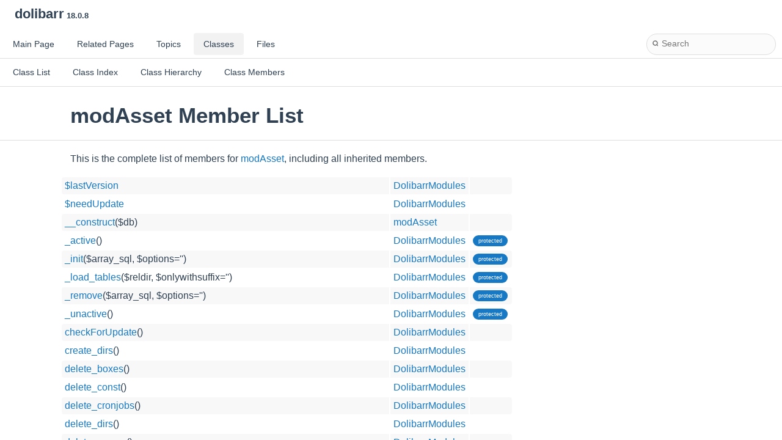

--- FILE ---
content_type: text/html
request_url: https://doxygen.dolibarr.org/dolibarr_18.0/build/html/d4/dd7/classmod_asset-members.html
body_size: 3245
content:
<!DOCTYPE html PUBLIC "-//W3C//DTD XHTML 1.0 Transitional//EN" "https://www.w3.org/TR/xhtml1/DTD/xhtml1-transitional.dtd">
<html xmlns="http://www.w3.org/1999/xhtml" lang="en-US">
<head>
<meta http-equiv="Content-Type" content="text/xhtml;charset=UTF-8"/>
<meta http-equiv="X-UA-Compatible" content="IE=11"/>
<meta name="generator" content="Doxygen 1.11.0"/>
<meta name="viewport" content="width=device-width, initial-scale=1"/>
<title>dolibarr: Member List</title>
<link href="../../tabs.css" rel="stylesheet" type="text/css"/>
<script type="text/javascript" src="../../jquery.js"></script>
<script type="text/javascript" src="../../dynsections.js"></script>
<script type="text/javascript" src="../../clipboard.js"></script>
<link href="../../navtree.css" rel="stylesheet" type="text/css"/>
<script type="text/javascript" src="../../resize.js"></script>
<script type="text/javascript" src="../../cookie.js"></script>
<link href="../../search/search.css" rel="stylesheet" type="text/css"/>
<script type="text/javascript" src="../../search/search.js"></script>
<script type="text/javascript">
/* @license magnet:?xt=urn:btih:d3d9a9a6595521f9666a5e94cc830dab83b65699&amp;dn=expat.txt MIT */
  $(function() {
    if ($('.searchresults').length > 0) { searchBox.DOMSearchField().focus(); }
  });
  /* @license-end */
</script>
<link rel="search" href="../../search_opensearch.php?v=opensearch.xml" type="application/opensearchdescription+xml" title="dolibarr"/>
<link href="../../doxygen.css" rel="stylesheet" type="text/css" />
<link href="../../doxygen-awesome.css" rel="stylesheet" type="text/css"/>
</head>
<body>
<div id="top"><!-- do not remove this div, it is closed by doxygen! -->
<div id="titlearea">
<table cellspacing="0" cellpadding="0">
 <tbody>
 <tr id="projectrow">
  <td id="projectalign">
   <div id="projectname">dolibarr<span id="projectnumber">&#160;18.0.8</span>
   </div>
  </td>
 </tr>
 </tbody>
</table>
</div>
<!-- end header part -->
<!-- Generated by Doxygen 1.11.0 -->
<script type="text/javascript">
/* @license magnet:?xt=urn:btih:d3d9a9a6595521f9666a5e94cc830dab83b65699&amp;dn=expat.txt MIT */
var searchBox = new SearchBox("searchBox", "../../search/",'.html');
/* @license-end */
</script>
<script type="text/javascript">
/* @license magnet:?xt=urn:btih:d3d9a9a6595521f9666a5e94cc830dab83b65699&amp;dn=expat.txt MIT */
$(function() { codefold.init(1); });
/* @license-end */
</script>
  <div id="navrow1" class="tabs">
    <ul class="tablist">
      <li><a href="../../index.html"><span>Main&#160;Page</span></a></li>
      <li><a href="../../pages.html"><span>Related&#160;Pages</span></a></li>
      <li><a href="../../topics.html"><span>Topics</span></a></li>
      <li class="current"><a href="../../annotated.html"><span>Classes</span></a></li>
      <li><a href="../../files.html"><span>Files</span></a></li>
      <li>
        <div id="MSearchBox" class="MSearchBoxInactive">
          <div class="left">
            <form id="FSearchBox" action="../../search.php" method="get">
              <span id="MSearchSelectExt">&#160;</span>
              <input type="text" id="MSearchField" name="query" value="" placeholder="Search" size="20" accesskey="S" 
                     onfocus="searchBox.OnSearchFieldFocus(true)" 
                     onblur="searchBox.OnSearchFieldFocus(false)"/>
            </form>
          </div><div class="right"></div>
        </div>
      </li>
    </ul>
  </div>
  <div id="navrow2" class="tabs2">
    <ul class="tablist">
      <li><a href="../../annotated.html"><span>Class&#160;List</span></a></li>
      <li><a href="../../classes.html"><span>Class&#160;Index</span></a></li>
      <li><a href="../../inherits.html"><span>Class&#160;Hierarchy</span></a></li>
      <li><a href="../../functions.html"><span>Class&#160;Members</span></a></li>
    </ul>
  </div>
<script type="text/javascript">
/* @license magnet:?xt=urn:btih:d3d9a9a6595521f9666a5e94cc830dab83b65699&amp;dn=expat.txt MIT */
$(function(){ initResizable(false); });
/* @license-end */
</script>
</div><!-- top -->
<div id="doc-content">
<div class="header">
  <div class="headertitle"><div class="title">modAsset Member List</div></div>
</div><!--header-->
<div class="contents">

<p>This is the complete list of members for <a class="el" href="../../da/dd9/classmod_asset.html">modAsset</a>, including all inherited members.</p>
<table class="directory">
  <tr class="even"><td class="entry"><a class="el" href="../../d0/d8f/class_dolibarr_modules.html#a9760ecdf384528cb4fcf604dc9d89014">$lastVersion</a></td><td class="entry"><a class="el" href="../../d0/d8f/class_dolibarr_modules.html">DolibarrModules</a></td><td class="entry"></td></tr>
  <tr class="odd"><td class="entry"><a class="el" href="../../d0/d8f/class_dolibarr_modules.html#a22a65564d6afd348a9e4309d5dc4aa9d">$needUpdate</a></td><td class="entry"><a class="el" href="../../d0/d8f/class_dolibarr_modules.html">DolibarrModules</a></td><td class="entry"></td></tr>
  <tr class="even"><td class="entry"><a class="el" href="../../da/dd9/classmod_asset.html#a7d85da05b6d02b78f14c1f32e543cd14">__construct</a>($db)</td><td class="entry"><a class="el" href="../../da/dd9/classmod_asset.html">modAsset</a></td><td class="entry"></td></tr>
  <tr class="odd"><td class="entry"><a class="el" href="../../d0/d8f/class_dolibarr_modules.html#a5f55c3b5f920a6dc90c8cb20c93a2189">_active</a>()</td><td class="entry"><a class="el" href="../../d0/d8f/class_dolibarr_modules.html">DolibarrModules</a></td><td class="entry"><span class="mlabel">protected</span></td></tr>
  <tr class="even"><td class="entry"><a class="el" href="../../d0/d8f/class_dolibarr_modules.html#a1835ab64d762acd0fdeed01089372d5d">_init</a>($array_sql, $options='')</td><td class="entry"><a class="el" href="../../d0/d8f/class_dolibarr_modules.html">DolibarrModules</a></td><td class="entry"><span class="mlabel">protected</span></td></tr>
  <tr class="odd"><td class="entry"><a class="el" href="../../d0/d8f/class_dolibarr_modules.html#aba842016481dad5a38d22a17576d2519">_load_tables</a>($reldir, $onlywithsuffix='')</td><td class="entry"><a class="el" href="../../d0/d8f/class_dolibarr_modules.html">DolibarrModules</a></td><td class="entry"><span class="mlabel">protected</span></td></tr>
  <tr class="even"><td class="entry"><a class="el" href="../../d0/d8f/class_dolibarr_modules.html#a5f73895a9d240d0a09909f375e945e02">_remove</a>($array_sql, $options='')</td><td class="entry"><a class="el" href="../../d0/d8f/class_dolibarr_modules.html">DolibarrModules</a></td><td class="entry"><span class="mlabel">protected</span></td></tr>
  <tr class="odd"><td class="entry"><a class="el" href="../../d0/d8f/class_dolibarr_modules.html#aa1aec37d75bb3f81e2a278d97bb4616e">_unactive</a>()</td><td class="entry"><a class="el" href="../../d0/d8f/class_dolibarr_modules.html">DolibarrModules</a></td><td class="entry"><span class="mlabel">protected</span></td></tr>
  <tr class="even"><td class="entry"><a class="el" href="../../d0/d8f/class_dolibarr_modules.html#a0e4a803372034973b00069fb0b212503">checkForUpdate</a>()</td><td class="entry"><a class="el" href="../../d0/d8f/class_dolibarr_modules.html">DolibarrModules</a></td><td class="entry"></td></tr>
  <tr class="odd"><td class="entry"><a class="el" href="../../d0/d8f/class_dolibarr_modules.html#a837e307c44d1260047741ae77e63c4fa">create_dirs</a>()</td><td class="entry"><a class="el" href="../../d0/d8f/class_dolibarr_modules.html">DolibarrModules</a></td><td class="entry"></td></tr>
  <tr class="even"><td class="entry"><a class="el" href="../../d0/d8f/class_dolibarr_modules.html#a421f6d7696d291ec331622247b1cf9de">delete_boxes</a>()</td><td class="entry"><a class="el" href="../../d0/d8f/class_dolibarr_modules.html">DolibarrModules</a></td><td class="entry"></td></tr>
  <tr class="odd"><td class="entry"><a class="el" href="../../d0/d8f/class_dolibarr_modules.html#a5461dafa87c82f94327cb785767831fa">delete_const</a>()</td><td class="entry"><a class="el" href="../../d0/d8f/class_dolibarr_modules.html">DolibarrModules</a></td><td class="entry"></td></tr>
  <tr class="even"><td class="entry"><a class="el" href="../../d0/d8f/class_dolibarr_modules.html#a23e3551a8fb9dcbea8924800e7057424">delete_cronjobs</a>()</td><td class="entry"><a class="el" href="../../d0/d8f/class_dolibarr_modules.html">DolibarrModules</a></td><td class="entry"></td></tr>
  <tr class="odd"><td class="entry"><a class="el" href="../../d0/d8f/class_dolibarr_modules.html#af4be5a656cbb758c2a5000689cb35639">delete_dirs</a>()</td><td class="entry"><a class="el" href="../../d0/d8f/class_dolibarr_modules.html">DolibarrModules</a></td><td class="entry"></td></tr>
  <tr class="even"><td class="entry"><a class="el" href="../../d0/d8f/class_dolibarr_modules.html#a4d5fcf4680bbcc29a05a73e5e6007e82">delete_menus</a>()</td><td class="entry"><a class="el" href="../../d0/d8f/class_dolibarr_modules.html">DolibarrModules</a></td><td class="entry"></td></tr>
  <tr class="odd"><td class="entry"><a class="el" href="../../d0/d8f/class_dolibarr_modules.html#a851df8e1a0725756b7c0d0d99ff36710">delete_module_parts</a>()</td><td class="entry"><a class="el" href="../../d0/d8f/class_dolibarr_modules.html">DolibarrModules</a></td><td class="entry"></td></tr>
  <tr class="even"><td class="entry"><a class="el" href="../../d0/d8f/class_dolibarr_modules.html#a029bd5188218dc794da747ac4ceccfcb">delete_permissions</a>()</td><td class="entry"><a class="el" href="../../d0/d8f/class_dolibarr_modules.html">DolibarrModules</a></td><td class="entry"></td></tr>
  <tr class="odd"><td class="entry"><a class="el" href="../../d0/d8f/class_dolibarr_modules.html#aabd51eae8a53e4a994d37f67b629dc0f">delete_tabs</a>()</td><td class="entry"><a class="el" href="../../d0/d8f/class_dolibarr_modules.html">DolibarrModules</a></td><td class="entry"></td></tr>
  <tr class="even"><td class="entry"><a class="el" href="../../d0/d8f/class_dolibarr_modules.html#a7dd7ae083c851bac96fbcba2281480f9">getChangeLog</a>()</td><td class="entry"><a class="el" href="../../d0/d8f/class_dolibarr_modules.html">DolibarrModules</a></td><td class="entry"></td></tr>
  <tr class="odd"><td class="entry"><a class="el" href="../../d0/d8f/class_dolibarr_modules.html#aa2ab6e9cd78281c3275fa770bd6ebe87">getDesc</a>()</td><td class="entry"><a class="el" href="../../d0/d8f/class_dolibarr_modules.html">DolibarrModules</a></td><td class="entry"></td></tr>
  <tr class="even"><td class="entry"><a class="el" href="../../d0/d8f/class_dolibarr_modules.html#a69b46a72c2c6ac12c15ef060bb5372bf">getDescLong</a>()</td><td class="entry"><a class="el" href="../../d0/d8f/class_dolibarr_modules.html">DolibarrModules</a></td><td class="entry"></td></tr>
  <tr class="odd"><td class="entry"><a class="el" href="../../d0/d8f/class_dolibarr_modules.html#a49da99956d988d2ca67d12f25809513b">getDescLongReadmeFound</a>()</td><td class="entry"><a class="el" href="../../d0/d8f/class_dolibarr_modules.html">DolibarrModules</a></td><td class="entry"></td></tr>
  <tr class="even"><td class="entry"><a class="el" href="../../d0/d8f/class_dolibarr_modules.html#aafa325bda00541c5c805c1b50d27df31">getExportDatasetLabel</a>($r)</td><td class="entry"><a class="el" href="../../d0/d8f/class_dolibarr_modules.html">DolibarrModules</a></td><td class="entry"></td></tr>
  <tr class="odd"><td class="entry"><a class="el" href="../../d0/d8f/class_dolibarr_modules.html#a08dfad74ddd4cb7e95a4328a7a826b4a">getImportDatasetLabel</a>($r)</td><td class="entry"><a class="el" href="../../d0/d8f/class_dolibarr_modules.html">DolibarrModules</a></td><td class="entry"></td></tr>
  <tr class="even"><td class="entry"><a class="el" href="../../d0/d8f/class_dolibarr_modules.html#a25581fb0cd26f2939092550ce9860605">getKanbanView</a>($codeenabledisable='', $codetoconfig='')</td><td class="entry"><a class="el" href="../../d0/d8f/class_dolibarr_modules.html">DolibarrModules</a></td><td class="entry"></td></tr>
  <tr class="odd"><td class="entry"><a class="el" href="../../d0/d8f/class_dolibarr_modules.html#ac40a2f2d820f3455ae5e9524ded9b6d3">getLangFilesArray</a>()</td><td class="entry"><a class="el" href="../../d0/d8f/class_dolibarr_modules.html">DolibarrModules</a></td><td class="entry"></td></tr>
  <tr class="even"><td class="entry"><a class="el" href="../../d0/d8f/class_dolibarr_modules.html#a1e8366a919eb65158c165cee9777a4e7">getLastActivationDate</a>()</td><td class="entry"><a class="el" href="../../d0/d8f/class_dolibarr_modules.html">DolibarrModules</a></td><td class="entry"></td></tr>
  <tr class="odd"><td class="entry"><a class="el" href="../../d0/d8f/class_dolibarr_modules.html#adcde1976a7b5817e34362cc777424dfb">getLastActivationInfo</a>()</td><td class="entry"><a class="el" href="../../d0/d8f/class_dolibarr_modules.html">DolibarrModules</a></td><td class="entry"></td></tr>
  <tr class="even"><td class="entry"><a class="el" href="../../d0/d8f/class_dolibarr_modules.html#a36b18105fb7ed6e5551f5dcf0faeee88">getModulePosition</a>()</td><td class="entry"><a class="el" href="../../d0/d8f/class_dolibarr_modules.html">DolibarrModules</a></td><td class="entry"></td></tr>
  <tr class="odd"><td class="entry"><a class="el" href="../../d0/d8f/class_dolibarr_modules.html#ab3c42c83acfca8b5489cd2b26aa224a9">getName</a>()</td><td class="entry"><a class="el" href="../../d0/d8f/class_dolibarr_modules.html">DolibarrModules</a></td><td class="entry"></td></tr>
  <tr class="even"><td class="entry"><a class="el" href="../../d0/d8f/class_dolibarr_modules.html#a77e31c58505fea0fd9afb4997b148dfa">getPublisher</a>()</td><td class="entry"><a class="el" href="../../d0/d8f/class_dolibarr_modules.html">DolibarrModules</a></td><td class="entry"></td></tr>
  <tr class="odd"><td class="entry"><a class="el" href="../../d0/d8f/class_dolibarr_modules.html#ad3ced177abcd28d25bd8fe2b50531a3b">getPublisherUrl</a>()</td><td class="entry"><a class="el" href="../../d0/d8f/class_dolibarr_modules.html">DolibarrModules</a></td><td class="entry"></td></tr>
  <tr class="even"><td class="entry"><a class="el" href="../../d0/d8f/class_dolibarr_modules.html#a89eab1db9653406ebf394bb1cfeedfd5">getVersion</a>($translated=1)</td><td class="entry"><a class="el" href="../../d0/d8f/class_dolibarr_modules.html">DolibarrModules</a></td><td class="entry"></td></tr>
  <tr class="odd"><td class="entry"><a class="el" href="../../da/dd9/classmod_asset.html#a3a5b4d9eea5357f305df25e04e538fca">init</a>($options='')</td><td class="entry"><a class="el" href="../../da/dd9/classmod_asset.html">modAsset</a></td><td class="entry"></td></tr>
  <tr class="even"><td class="entry"><a class="el" href="../../d0/d8f/class_dolibarr_modules.html#a6e1ee2c6d725a23e6e84e0f70c7ed81f">insert_boxes</a>($option='')</td><td class="entry"><a class="el" href="../../d0/d8f/class_dolibarr_modules.html">DolibarrModules</a></td><td class="entry"></td></tr>
  <tr class="odd"><td class="entry"><a class="el" href="../../d0/d8f/class_dolibarr_modules.html#a40607eee95f532af2809202717ab5342">insert_const</a>()</td><td class="entry"><a class="el" href="../../d0/d8f/class_dolibarr_modules.html">DolibarrModules</a></td><td class="entry"></td></tr>
  <tr class="even"><td class="entry"><a class="el" href="../../d0/d8f/class_dolibarr_modules.html#a81f1757dbe6194397fc70cc6c912d321">insert_cronjobs</a>()</td><td class="entry"><a class="el" href="../../d0/d8f/class_dolibarr_modules.html">DolibarrModules</a></td><td class="entry"></td></tr>
  <tr class="odd"><td class="entry"><a class="el" href="../../d0/d8f/class_dolibarr_modules.html#abfa459c13536510987910dfcf74b8eb6">insert_dirs</a>($name, $dir)</td><td class="entry"><a class="el" href="../../d0/d8f/class_dolibarr_modules.html">DolibarrModules</a></td><td class="entry"></td></tr>
  <tr class="even"><td class="entry"><a class="el" href="../../d0/d8f/class_dolibarr_modules.html#acc645a20ea962b7354208912ec0ccdae">insert_menus</a>()</td><td class="entry"><a class="el" href="../../d0/d8f/class_dolibarr_modules.html">DolibarrModules</a></td><td class="entry"></td></tr>
  <tr class="odd"><td class="entry"><a class="el" href="../../d0/d8f/class_dolibarr_modules.html#acebf07723eee2a8041ad51be77d9d4b5">insert_module_parts</a>()</td><td class="entry"><a class="el" href="../../d0/d8f/class_dolibarr_modules.html">DolibarrModules</a></td><td class="entry"></td></tr>
  <tr class="even"><td class="entry"><a class="el" href="../../d0/d8f/class_dolibarr_modules.html#a4a1a1f79d6bfeabf5544522be8b4c2b7">insert_permissions</a>($reinitadminperms=0, $force_entity=null, $notrigger=0)</td><td class="entry"><a class="el" href="../../d0/d8f/class_dolibarr_modules.html">DolibarrModules</a></td><td class="entry"></td></tr>
  <tr class="odd"><td class="entry"><a class="el" href="../../d0/d8f/class_dolibarr_modules.html#a066b2316e048501c11c4ce0cc19c4b6e">insert_tabs</a>()</td><td class="entry"><a class="el" href="../../d0/d8f/class_dolibarr_modules.html">DolibarrModules</a></td><td class="entry"></td></tr>
  <tr class="even"><td class="entry"><a class="el" href="../../d0/d8f/class_dolibarr_modules.html#a496acce6435fa6a9ac757635594bebf5">isCoreOrExternalModule</a>()</td><td class="entry"><a class="el" href="../../d0/d8f/class_dolibarr_modules.html">DolibarrModules</a></td><td class="entry"></td></tr>
  <tr class="odd"><td class="entry"><a class="el" href="../../d0/d8f/class_dolibarr_modules.html#a8ade11bb7c055c0b45e402e8499d06e9">remove</a>($options='')</td><td class="entry"><a class="el" href="../../d0/d8f/class_dolibarr_modules.html">DolibarrModules</a></td><td class="entry"></td></tr>
</table></div><!-- contents -->
<!-- 
File added into doxygen generated documentation
-->
<hr class="footer" />
<address class="footer"><small>Generated on Fri Jan 2 2026 01:00:36 for <a href="https://www.dolibarr.org" title="ERP and CRM open source software">dolibarr</a> by Doxygen 1.11.0 </small></address>
<br>
<!-- Global site tag (gtag.js) - Google Analytics -->
<script async src="https://www.googletagmanager.com/gtag/js?id=UA-9049390-16"></script>
<script>
  window.dataLayer = window.dataLayer || [];
  function gtag(){dataLayer.push(arguments);}
  gtag('js', new Date());
  gtag('config', 'UA-9049390-16');
</script>
</body>
</html>


--- FILE ---
content_type: image/svg+xml
request_url: https://doxygen.dolibarr.org/dolibarr_18.0/build/html/search/mag.svg
body_size: 449
content:
<?xml version="1.0" encoding="UTF-8" standalone="no"?>
<!DOCTYPE svg PUBLIC "-//W3C//DTD SVG 1.1//EN"
 "https://www.w3.org/Graphics/SVG/1.1/DTD/svg11.dtd">
<svg
   xmlns="http://www.w3.org/2000/svg"
   xmlns:xlink="http://www.w3.org/1999/xlink"
   viewBox="0 0 20 19"
   height="19"
   width="20"
   id="svg2"
   version="1.1">
  <defs
     id="defs6" />
  <circle
     r="3.5"
     cy="8.5"
     cx="5.5"
     id="path4611"
     style="fill:#000000;fill-opacity:0;stroke:#656565;stroke-width:1.4;stroke-opacity:1;stroke-miterlimit:4;stroke-dasharray:none" />
  <path
     id="path4630"
     d="m 8.1085854,11.109059 2.7823556,2.782356"
     style="fill:none;stroke:#656565;stroke-width:1.4;stroke-linecap:round;stroke-linejoin:miter;stroke-miterlimit:4;stroke-dasharray:none;stroke-opacity:1" />
</svg>
